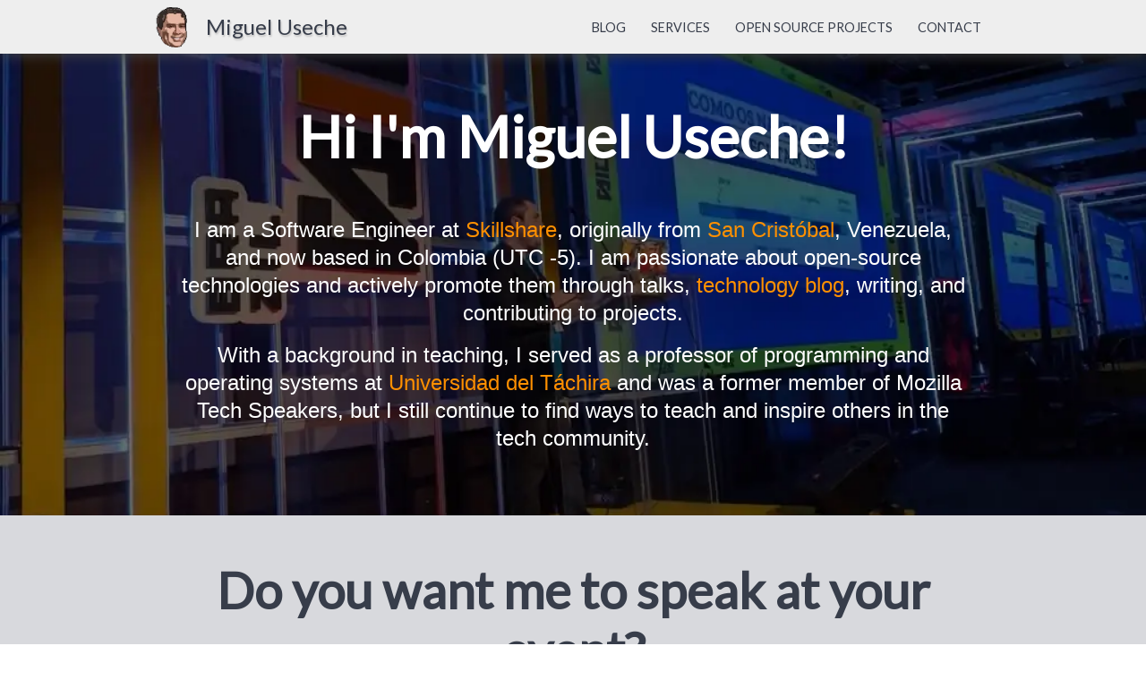

--- FILE ---
content_type: text/html; charset=utf-8
request_url: https://migueluseche.com/
body_size: 3905
content:
<!DOCTYPE html><html lang="en"><head><meta name="generator" content="Hugo 0.140.1"><meta charset="utf-8"><meta http-equiv="x-ua-compatible" content="ie=edge"><title>Miguel Useche</title>
<meta name="viewport" content="width=device-width,initial-scale=1"><meta name="description" content="Miguel Ángel Useche Castro's professional website."><meta http-equiv="Content-Security-Policy" content="default-src 'self' 'unsafe-inline' 'unsafe-eval' https://fonts.gstatic.com https://fonts.googleapis.com  https://www.googletagmanager.com https://www.google-analytics.com;"><meta property="og:title" content="Miguel Ángel Useche Castro"><meta property="og:type" content="website"><meta property="og:url" content="https://migueluseche.com"><meta property="og:image" content="https://raw.githubusercontent.com/JugglerX/hugo-hero-theme/master/images/tn.png"><meta property="og:description" content="Miguel Ángel Useche Castro's professional website."><meta name="twitter:card" content="summary"><meta name="twitter:site" content="@skatox"><meta name="twitter:creator" content="@skatox"><link rel="preload" as="image" href="/home/miguel-useche-braziljs.webp"><link rel="icon" href="/favicon.webp"><link rel="preconnect" href="https://fonts.gstatic.com" crossorigin=""><link href="https://www.googletagmanager.com/gtag/js?id=mygtmid" rel="preload" as="script"><link rel="dns-prefetch" href="https://www.googletagmanager.com/"><link rel="preload" as="style" href="https://fonts.googleapis.com/css?family=Lato:400&amp;display=swap"><link rel="preload" fetchpriority="high" as="image" href="/home/miguelUseche.webp" type="image/webp"><link rel="stylesheet" media="print" onload="this.onload=null,this.removeAttribute(&quot;media&quot;)" href="https://fonts.googleapis.com/css?family=Lato:400&amp;display=swap"><noscript><link rel=stylesheet href="https://fonts.googleapis.com/css?family=Lato:400&display=swap"></noscript><link rel="stylesheet" href="/css/style.min.7d0ede0423498b9f98d6921b75492a19cfef1b40d0eafc498e80d8fc82eff188.css"><link rel="canonical" href="https://migueluseche.com/en/"></head><body class="page page-home"><noscript><iframe src="https://www.googletagmanager.com/ns.html?id=GTM-NK24WNQR" height=0 width=0 style=display:none;visibility:hidden></iframe></noscript><div id="wrapper" class="wrapper"><div class="header header-absolute"><div class="container"><div class="logo"><img src="/favicon.webp" alt="Rostro de Miguel" width="45" height="45" loading="lazy">
<a href="/" title="Go to  Miguel Useche">Miguel Useche</a></div><div id="main-menu" class="main-menu"><ul><li class="menu-item-blog"><a href="https://skatox.com/blog" title="Blog"><span>Blog</span></a></li><li class="menu-item-services"><a href="#services" title="Services"><span>Services</span></a></li><li class="menu-item-open source projects"><a href="#projects" title="Open source projects"><span>Open source projects</span></a></li><li class="menu-item-contact"><a href="#contact" title="Contact"><span>Contact</span></a></li></ul></div></div></div><div class="hero-image hero-image-fullscreen" style="background:url(/home/miguel-useche-braziljs.webp)50%/cover no-repeat #000"><div class="container"><div class="row"><div class="col-xs-12"><div class="hero-text text-center px-3 py-5"><span class="hero-section"></span><h1 class="mb-5">Hi I'm Miguel Useche!</h1><p></p><p>I am a Software Engineer at <a href="https://skillshare.com">Skillshare</a>, originally from <a href="https://en.wikipedia.org/wiki/San_Crist%C3%B3bal,_T%C3%A1chira" title="View information about my city">San Cristóbal</a>, Venezuela, and now based in Colombia (UTC -5). I am passionate about open-source technologies and actively promote them through talks, <a href="https://skatox.com/blog/" title="My technology blog">technology blog</a>, writing, and contributing to projects.</p><p>With a background in teaching, I served as a professor of programming and operating systems at <a href="https://www.unet.edu.ve/" title="Universidad Nacional Experimental del Tachira">Universidad del Táchira</a> and was a former member of Mozilla Tech Speakers, but I still continue to find ways to teach and inspire others in the tech community.</p><p></p></div></div></div></div></div><div id="talk-your-conference" class="strip text-left"><div class="container py-5"><div class="row"><div class="col-12"><h2 class="text-primary text-center mb-5">Do you want me to speak at your event?</h2><p></p><p>Sure! I love to give talks! I am available to give presentations on a variety of topics, including web browsers, developer tools, LLM, WebAssembly, WordPress and plugin development, operating systems, and free software.</p><p>To inquire about scheduling a talk, please contact me through the contact section.</p><p></p></div></div></div></div><div id="talks"><div class="container py-5 px-3"><div class="row justify-content-start"><div class="col-12"><h2 class="text-center mb-5">Talks</h2><div class="talks row px-0"><div class="col-12 col-lg-4 px-1 mb-1 conference text-center"><a href="https://www.youtube.com/live/ydEw5nIVt4w?t=15256s" target="_blank" title="I.A. en la Web"><img src="/home/videos/cityjs.webp" width="300" height="169" loading="lazy" class="md-mb-2 mb-0" alt="I.A. en la Web"></a><h3 class="mt-2 mt-md-0 mb-0 mb-md-2"><a href="https://www.youtube.com/live/ydEw5nIVt4w?t=15256s" target="_blank" title="I.A. en la Web">I.A. en la Web</a></h3></div><div class="col-12 col-lg-4 px-1 mb-1 conference text-center"><a href="https://www.youtube.com/watch?v=yUW4bd_mHZw" target="_blank" title="Take your application to the web with WebAssembly"><img src="/home/videos/braziljs19.webp" width="300" height="169" loading="lazy" class="md-mb-2 mb-0" alt="Take your application to the web with WebAssembly"></a><h3 class="mt-2 mt-md-0 mb-0 mb-md-2"><a href="https://www.youtube.com/watch?v=yUW4bd_mHZw" target="_blank" title="Take your application to the web with WebAssembly">Take your application to the web with WebAssembly</a></h3></div><div class="col-12 col-lg-4 px-1 mb-1 conference text-center"><a href="https://www.youtube.com/watch?v=vXl7L05zSrc" target="_blank" title="Your browser is your best friend for Web Development"><img src="/home/videos/nerdearla.webp" width="300" height="169" loading="lazy" class="md-mb-2 mb-0" alt="Your browser is your best friend for Web Development"></a><h3 class="mt-2 mt-md-0 mb-0 mb-md-2"><a href="https://www.youtube.com/watch?v=vXl7L05zSrc" target="_blank" title="Your browser is your best friend for Web Development">Your browser is your best friend for Web Development</a></h3></div></div></div></div></div><div id="projects"><div class="container py-5 px-3"><div class="row justify-content-start"><div class="col-12"><h2 class="text-center mb-5">Open source projects</h2><p class="mb-2 mb-md-5">In my spare time, I enjoy contributing to open-source projects. My passion for open-source technologies led me to create my own projects, which I invite you to use, study, and improve. Any contributions are always welcome!</p><div class="projects row px-0"><div class="col-12 col-md-6 mb-1 project"><h3 class="mt-2 mt-md-0 mb-1 mb-md-2"><a href="https://wordpress.org/plugins/jquery-archive-list-widget/" target="_blank" title="Go to JS Archive list widget website">JS Archive list widget</a></h3><div class="mb-md-2">A custom WordPress widget and Gutenberg block that let users compress or expand the website's archive list using smooth JavaScript effects. This tool enhances navigation by providing a dynamic and user-friendly browsing experience, adaptable to classic and modern WordPress editors.</div></div><div class="col-12 col-md-6 mb-1 project"><h3 class="mt-2 mt-md-0 mb-1 mb-md-2"><a href="https://wordpress.org/plugins/jquery-categories-list/" target="_blank" title="Go to JS Categories list website">JS Categories list widget</a></h3><div class="mb-md-2">A custom WordPress widget and Gutenberg block designed to compress or expand the website's categories list using smooth JavaScript effects. This feature enhances navigation, offering a dynamic and user-friendly experience that works seamlessly with both classic and modern WordPress editors.</div></div><div class="col-12 col-md-6 mb-1 project"><h3 class="mt-2 mt-md-0 mb-1 mb-md-2"><a href="https://github.com/KIM-6/kim6" target="_blank" title="Go to KDE Image Menu for Plasma 6 website">KIM 6: KDE Image Menu for Plasma 6</a></h3><div class="mb-md-2">A fork of the original script to manage images in Dolphin or Konqueror. It can resize, compress, rotate, convert images, process batches, export for web, create slideshows, and organize collections.</div></div><div class="col-12 col-md-6 mb-1 project"><h3 class="mt-2 mt-md-0 mb-1 mb-md-2"><a href="https://github.com/Skatox/crudgen" target="_blank" title="Go to CRUD generator for phpPgAdmin website">CRUD generator for phpPgAdmin</a></h3><div class="mb-md-2">A plugin designed to generate web pages that allow users to Create, Read, Update, and Delete (CRUD) information from a database. It provides an easy-to-use interface for managing data.</div></div></div></div></div></div></div><div id="communities"><div class="container py-5 px-3"><div class="row justify-content-start"><div class="col-12"><h2 class="text-center mb-5">Communities I support</h2><p class="mb-5 mb-md-5">In my spare time, I actively contribute to various open-source communities. Although finding time to participate is increasingly challenging, I always strive to stay involved. My contributions focus on improving these projects, as they play a crucial role in simplifying and enhancing my work.</p><div class="row"><div class="col-12 col-md-6 mb-1 community"><h3><a class="arch-logo icon" href="https://archlinux.org/" target="_blank" title="Go to website">Archlinux</a></h3>I write PKGBUILDs—scripts to create packages—for applications that are not available in official repositories or the <strong>AUR</strong>. You can find a list of these packages on my <a href="https://aur.archlinux.org/packages.php?SeB=m&amp;K=Skatox" target="_blank" rel="noopener" title="View my PKGBUILDS">profile</a>.</div><div class="col-12 col-md-6 mb-1 community"><h3><a class="ppa-logo icon" href="https://github.com/phppgadmin" target="_blank" title="Go to website">phpPgAdmin</a></h3>I translate the application into Spanish, contribute patches, develop plugins, and report bugs to improve its functionality and user experience.</div><div class="col-12 col-md-6 mb-1 community"><h3><a class="mozilla-ve-logo icon" href="https://mozillavenezuela.org/" target="_blank" title="Go to website">Mozilla</a></h3>I share insights about these technologies at conferences, write articles, manage social media accounts, assist with translations, contribute code, and have previously maintained community websites.</div><div class="col-12 col-md-6 mb-1 community"><h3><a class="wp-logo icon" href="https://ve.wordpress.org/" target="_blank" title="Go to website">WordPress</a></h3>I develop open-source plugins, assist with translations, and organized the first-ever <a href="https://www.meetup.com/es-ES/WordPress-Meetup-San-Cristobal-Venezuela/" target="_blank" rel="noopener" aria-label="Go to the Meetup page">WordPress Meetup</a> in Venezuela, followed by additional editions. I also speak at and have organized WordCamps, write open-source plugins, and contribute in various other ways.</div></div></div></div></div></div></div><div id="contact" class="footer social"><div class="container py-3"><div class="row"><div class="col-12 text-center"><h2 class="mb-1">Contact</h2><ul><li><a class="social-icon envelope" href="mailto:conta%63to@mi%67%75elus%65che.com?su%62jec%74=" aria-label="Send email"><svg viewBox="0 0 512 512"><path d="M48 64C21.5 64 0 85.5.0 112c0 15.1 7.1 29.3 19.2 38.4L236.8 313.6c11.4 8.5 27 8.5 38.4.0L492.8 150.4c12.1-9.1 19.2-23.3 19.2-38.4.0-26.5-21.5-48-48-48H48zM0 176V384c0 35.3 28.7 64 64 64H448c35.3.0 64-28.7 64-64V176L294.4 339.2c-22.8 17.1-54 17.1-76.8.0L0 176z"></path></svg></a></li><li><a class="social-icon facebook" href="https://www.facebook.com/ElWeblogdeSkatox" target="blank" title="Facebook" aria-label="facebook" rel="me"><i class="fa-brands fa-facebook"></i></a></li><li><a class="social-icon x-twitter" href="https://twitter.com/skatox" target="blank" title="Twitter" aria-label="x-twitter" rel="me"><i class="fa-brands fa-x-twitter"></i></a></li><li><a class="social-icon linkedin" href="https://linkedin.com/in/skatox" target="blank" title="LinkedIn" aria-label="linkedin" rel="me"><i class="fa-brands fa-linkedin"></i></a></li><li><a class="social-icon stack-overflow" href="https://stackoverflow.com/users/343452/skatox" target="blank" title="Stack Overflow" aria-label="stack-overflow" rel="me"><i class="fa-brands fa-stack-overflow"></i></a></li><li><a class="social-icon wordpress" href="https://profiles.wordpress.org/skatox/" target="blank" title="WordPress" aria-label="wordpress" rel="me"><i class="fa-brands fa-wordpress"></i></a></li><li><a class="social-icon github" href="https://github.com/skatox" target="blank" title="Github" aria-label="github" rel="me"><i class="fa-brands fa-github"></i></a></li><li><a class="social-icon scribd" href="https://www.scribd.com/Skatox" target="blank" title="Scribd" aria-label="scribd" rel="me"><i class="fa-brands fa-scribd"></i></a></li><li><a class="social-icon instagram" href="https://instagram.com/skatox" target="blank" title="Instagram" aria-label="instagram" rel="me"><i class="fa-brands fa-instagram"></i></a></li><li><a class="social-icon mastodon" href="https://phpc.social/@skatox" target="blank" title="Mastodon" aria-label="mastodon" rel="me"><i class="fa-brands fa-mastodon"></i></a></li></ul></div></div></div></div><div class="sub-footer"><div class="container"><div class="row"><div class="col-12 text-center"><a rel="license" href="https://creativecommons.org/licenses/by-nc-sa/4.0/" aria-label="Go to  Creative Commons"><strong>Creative Commons</strong>
</a>2026
<span class="d-none d-sm-inline">| </span><a href="#top" class="normal d-block d-sm-inline" title="Go to  Miguel Ángel Useche Castro">Miguel Ángel Useche Castro</a></div></div></div></div></div></body></html>

--- FILE ---
content_type: text/css; charset=UTF-8
request_url: https://migueluseche.com/css/style.min.7d0ede0423498b9f98d6921b75492a19cfef1b40d0eafc498e80d8fc82eff188.css
body_size: 4820
content:
@import "https://fonts.googleapis.com/css?family=Lato:400|Open+Sans:400,700&display=swap";/*!* Font Awesome Free 6.5.2 by @fontawesome - https://fontawesome.com
* License - https://fontawesome.com/license/free (Icons: CC BY 4.0, Fonts: SIL OFL 1.1, Code: MIT License)
* Copyright 2024 Fonticons, Inc.*/:root,:host{--fa-style-family-brands:'Font Awesome 6 Brands';--fa-font-brands:normal 400 1em/1 'Font Awesome 6 Brands'}@font-face{font-family:'font awesome 6 brands';font-style:normal;font-weight:400;font-display:block;src:url(../webfonts/fa-brands-400.woff2)format("woff2"),url(../webfonts/fa-brands-400.ttf)format("truetype")}.fa-brands{font-weight:400}.fa-stack-overflow:before{content:"\f16c"}.fa-scribd:before{content:"\f28a"}.fa-wordpress:before{content:"\f19a"}.fa-x-twitter:before{content:"\e61b"}.fa-linkedin:before{content:"\f08c"}.fa-instagram:before{content:"\f16d"}.fa-facebook:before{content:"\f09a"}.fa-github:before{content:"\f09b"}.fa-mastodon:before{content:"\f4f6"}.social-icon{font-family:"font awesome 6 brands";-webkit-text-rendering:optimizeLegibility;-ms-text-rendering:optimizeLegibility;-o-text-rendering:optimizeLegibility;text-rendering:optimizeLegibility}.social-icon i{content:attr(title);margin-right:.3rem;font-size:110%;font-style:normal}.social svg{color:#c4c5cb;width:5rem;height:auto;fill:#c4c5cb;vertical-align:middle}/*!* Bootstrap v5.3.0 (https://getbootstrap.com/)
* Copyright 2011-2023 The Bootstrap Authors
* Licensed under MIT (https://github.com/twbs/bootstrap/blob/main/LICENSE)*/:root,[data-bs-theme=light]{--bs-blue:#0d6efd;--bs-indigo:#6610f2;--bs-purple:#6f42c1;--bs-pink:#d63384;--bs-red:#dc3545;--bs-orange:#fd7e14;--bs-yellow:#ffc107;--bs-green:#198754;--bs-teal:#20c997;--bs-cyan:#0dcaf0;--bs-black:#000000;--bs-white:#ffffff;--bs-gray:#6c757d;--bs-gray-dark:#343a40;--bs-gray-100:#f8f9fa;--bs-gray-200:#e9ecef;--bs-gray-300:#dee2e6;--bs-gray-400:#ced4da;--bs-gray-500:#adb5bd;--bs-gray-600:#6c757d;--bs-gray-700:#495057;--bs-gray-800:#343a40;--bs-gray-900:#212529;--bs-primary:#373d4a;--bs-secondary:#43454d;--bs-success:#198754;--bs-info:#0dcaf0;--bs-warning:#ffc107;--bs-danger:#dc3545;--bs-light:#f8f9fa;--bs-dark:#212529;--bs-primary-rgb:55, 61, 74;--bs-secondary-rgb:67, 69, 77;--bs-success-rgb:25, 135, 84;--bs-info-rgb:13, 202, 240;--bs-warning-rgb:255, 193, 7;--bs-danger-rgb:220, 53, 69;--bs-light-rgb:248, 249, 250;--bs-dark-rgb:33, 37, 41;--bs-primary-text-emphasis:#16181e;--bs-secondary-text-emphasis:#1b1c1f;--bs-success-text-emphasis:#0a3622;--bs-info-text-emphasis:#055160;--bs-warning-text-emphasis:#664d03;--bs-danger-text-emphasis:#58151c;--bs-light-text-emphasis:#495057;--bs-dark-text-emphasis:#495057;--bs-primary-bg-subtle:#d7d8db;--bs-secondary-bg-subtle:#d9dadb;--bs-success-bg-subtle:#d1e7dd;--bs-info-bg-subtle:#cff4fc;--bs-warning-bg-subtle:#fff3cd;--bs-danger-bg-subtle:#f8d7da;--bs-light-bg-subtle:#fcfcfd;--bs-dark-bg-subtle:#ced4da;--bs-primary-border-subtle:#afb1b7;--bs-secondary-border-subtle:#b4b5b8;--bs-success-border-subtle:#a3cfbb;--bs-info-border-subtle:#9eeaf9;--bs-warning-border-subtle:#ffe69c;--bs-danger-border-subtle:#f1aeb5;--bs-light-border-subtle:#e9ecef;--bs-dark-border-subtle:#adb5bd;--bs-white-rgb:255, 255, 255;--bs-black-rgb:0, 0, 0;--bs-font-sans-serif:system-ui, -apple-system, "Segoe UI", Roboto, "Helvetica Neue", "Noto Sans", "Liberation Sans", Arial, sans-serif, "Apple Color Emoji", "Segoe UI Emoji", "Segoe UI Symbol", "Noto Color Emoji";--bs-font-monospace:SFMono-Regular, Menlo, Monaco, Consolas, "Liberation Mono", "Courier New", monospace;--bs-gradient:linear-gradient(180deg, rgba(255, 255, 255, 0.15), rgba(255, 255, 255, 0));--bs-body-font-family:"Helvetica Neue", Arial, sans-serif, -apple-system;--bs-body-font-size:1.1rem;--bs-body-font-weight:400;--bs-body-line-height:1.6;--bs-body-color:#212529;--bs-body-color-rgb:33, 37, 41;--bs-body-bg:#ffffff;--bs-body-bg-rgb:255, 255, 255;--bs-emphasis-color:#000000;--bs-emphasis-color-rgb:0, 0, 0;--bs-secondary-color:rgba(33, 37, 41, 0.75);--bs-secondary-color-rgb:33, 37, 41;--bs-secondary-bg:#e9ecef;--bs-secondary-bg-rgb:233, 236, 239;--bs-tertiary-color:rgba(33, 37, 41, 0.5);--bs-tertiary-color-rgb:33, 37, 41;--bs-tertiary-bg:#f8f9fa;--bs-tertiary-bg-rgb:248, 249, 250;--bs-heading-color:inherit;--bs-link-color:#373d4a;--bs-link-color-rgb:55, 61, 74;--bs-link-decoration:none;--bs-link-hover-color:#626d85;--bs-link-hover-color-rgb:98.48837209, 109.23255814, 132.51162791;--bs-link-hover-decoration:underline;--bs-code-color:#d63384;--bs-highlight-bg:#fff3cd;--bs-border-width:1px;--bs-border-style:solid;--bs-border-color:#dee2e6;--bs-border-color-translucent:rgba(0, 0, 0, 0.175);--bs-border-radius:0.375rem;--bs-border-radius-sm:0.25rem;--bs-border-radius-lg:0.5rem;--bs-border-radius-xl:1rem;--bs-border-radius-xxl:2rem;--bs-border-radius-2xl:var(--bs-border-radius-xxl);--bs-border-radius-pill:50rem;--bs-box-shadow:0 0.5rem 1rem rgba(0, 0, 0, 0.15);--bs-box-shadow-sm:0 0.125rem 0.25rem rgba(0, 0, 0, 0.075);--bs-box-shadow-lg:0 1rem 3rem rgba(0, 0, 0, 0.175);--bs-box-shadow-inset:inset 0 1px 2px rgba(0, 0, 0, 0.075);--bs-focus-ring-width:0.25rem;--bs-focus-ring-opacity:0.25;--bs-focus-ring-color:rgba(55, 61, 74, 0.25);--bs-form-valid-color:#198754;--bs-form-valid-border-color:#198754;--bs-form-invalid-color:#dc3545;--bs-form-invalid-border-color:#dc3545}[data-bs-theme=dark]{color-scheme:dark;--bs-body-color:#adb5bd;--bs-body-color-rgb:173, 181, 189;--bs-body-bg:#212529;--bs-body-bg-rgb:33, 37, 41;--bs-emphasis-color:#ffffff;--bs-emphasis-color-rgb:255, 255, 255;--bs-secondary-color:rgba(173, 181, 189, 0.75);--bs-secondary-color-rgb:173, 181, 189;--bs-secondary-bg:#343a40;--bs-secondary-bg-rgb:52, 58, 64;--bs-tertiary-color:rgba(173, 181, 189, 0.5);--bs-tertiary-color-rgb:173, 181, 189;--bs-tertiary-bg:#2b3035;--bs-tertiary-bg-rgb:43, 48, 53;--bs-primary-text-emphasis:#878b92;--bs-secondary-text-emphasis:#8e8f94;--bs-success-text-emphasis:#75b798;--bs-info-text-emphasis:#6edff6;--bs-warning-text-emphasis:#ffda6a;--bs-danger-text-emphasis:#ea868f;--bs-light-text-emphasis:#f8f9fa;--bs-dark-text-emphasis:#dee2e6;--bs-primary-bg-subtle:#0b0c0f;--bs-secondary-bg-subtle:#0d0e0f;--bs-success-bg-subtle:#051b11;--bs-info-bg-subtle:#032830;--bs-warning-bg-subtle:#332701;--bs-danger-bg-subtle:#2c0b0e;--bs-light-bg-subtle:#343a40;--bs-dark-bg-subtle:#1a1d20;--bs-primary-border-subtle:#21252c;--bs-secondary-border-subtle:#28292e;--bs-success-border-subtle:#0f5132;--bs-info-border-subtle:#087990;--bs-warning-border-subtle:#997404;--bs-danger-border-subtle:#842029;--bs-light-border-subtle:#495057;--bs-dark-border-subtle:#343a40;--bs-heading-color:inherit;--bs-link-color:#878b92;--bs-link-hover-color:#9fa2a8;--bs-link-color-rgb:135, 139, 146;--bs-link-hover-color-rgb:159, 162, 168;--bs-code-color:#e685b5;--bs-border-color:#495057;--bs-border-color-translucent:rgba(255, 255, 255, 0.15);--bs-form-valid-color:#75b798;--bs-form-valid-border-color:#75b798;--bs-form-invalid-color:#ea868f;--bs-form-invalid-border-color:#ea868f}*,*::before,*::after{box-sizing:border-box}@media(prefers-reduced-motion:no-preference){:root{scroll-behavior:smooth}}body{margin:0;font-family:var(--bs-body-font-family);font-size:var(--bs-body-font-size);font-weight:var(--bs-body-font-weight);line-height:var(--bs-body-line-height);color:var(--bs-body-color);text-align:var(--bs-body-text-align);background-color:var(--bs-body-bg);-webkit-text-size-adjust:100%;-webkit-tap-highlight-color:transparent}h3,.h3,h2,.h2,h1,.h1{margin-top:0;margin-bottom:.5rem;font-weight:400;line-height:1.2;color:var(--bs-heading-color)}h1,.h1{font-size:calc(1.4rem + 1.8vw)}@media(min-width:1200px){h1,.h1{font-size:2.75rem}}h2,.h2{font-size:calc(1.345rem + 1.14vw)}@media(min-width:1200px){h2,.h2{font-size:2.2rem}}h3,.h3{font-size:calc(1.3175rem + .81vw)}@media(min-width:1200px){h3,.h3{font-size:1.925rem}}p{margin-top:0;margin-bottom:1rem}ul{padding-left:2rem}ul{margin-top:0;margin-bottom:1rem}ul ul{margin-bottom:0}strong{font-weight:bolder}a{color:rgba(var(--bs-link-color-rgb),var(--bs-link-opacity,1));text-decoration:none}a:hover{--bs-link-color-rgb:var(--bs-link-hover-color-rgb);text-decoration:underline}a:not([href]):not([class]),a:not([href]):not([class]):hover{color:inherit;text-decoration:none}img,svg{vertical-align:middle}[role=button]{cursor:pointer}[list]:not([type=date]):not([type=datetime-local]):not([type=month]):not([type=week]):not([type=time])::-webkit-calendar-picker-indicator{display:none!important}[type=button],[type=reset],[type=submit]{-webkit-appearance:button}[type=button]:not(:disabled),[type=reset]:not(:disabled),[type=submit]:not(:disabled){cursor:pointer}::-moz-focus-inner{padding:0;border-style:none}::-webkit-datetime-edit-fields-wrapper,::-webkit-datetime-edit-text,::-webkit-datetime-edit-minute,::-webkit-datetime-edit-hour-field,::-webkit-datetime-edit-day-field,::-webkit-datetime-edit-month-field,::-webkit-datetime-edit-year-field{padding:0}::-webkit-inner-spin-button{height:auto}[type=search]{outline-offset:-2px;-webkit-appearance:textfield}::-webkit-search-decoration{-webkit-appearance:none}::-webkit-color-swatch-wrapper{padding:0}::file-selector-button{font:inherit;-webkit-appearance:button}iframe{border:0}[hidden]{display:none!important}.display-1{font-size:calc(1.625rem + 4.5vw);font-weight:300;line-height:1.2}@media(min-width:1200px){.display-1{font-size:5rem}}.container{--bs-gutter-x:20px;--bs-gutter-y:0;width:100%;padding-right:calc(var(--bs-gutter-x) * .5);padding-left:calc(var(--bs-gutter-x) * .5);margin-right:auto;margin-left:auto}@media(min-width:576px){.container{max-width:540px}}@media(min-width:768px){.container{max-width:720px}}@media(min-width:992px){.container{max-width:960px}}@media(min-width:1300px){.container{max-width:1140px}}:root{--bs-breakpoint-xs:0;--bs-breakpoint-sm:576px;--bs-breakpoint-md:768px;--bs-breakpoint-lg:992px;--bs-breakpoint-xl:1300px}.row{--bs-gutter-x:20px;--bs-gutter-y:0;display:flex;flex-wrap:wrap;margin-top:calc(-1 * var(--bs-gutter-y));margin-right:calc(-.5 * var(--bs-gutter-x));margin-left:calc(-.5 * var(--bs-gutter-x))}.row>*{flex-shrink:0;width:100%;max-width:100%;padding-right:calc(var(--bs-gutter-x) * .5);padding-left:calc(var(--bs-gutter-x) * .5);margin-top:var(--bs-gutter-y)}.col-9{flex:none;width:75%}.col-12{flex:none;width:100%}@media(min-width:768px){.col-md-6{flex:none;width:50%}}@media(min-width:992px){.col-lg-4{flex:none;width:33.33333333%}}.btn{--bs-btn-padding-x:0.75rem;--bs-btn-padding-y:0.375rem;--bs-btn-font-family: ;--bs-btn-font-size:1.1rem;--bs-btn-font-weight:400;--bs-btn-line-height:1.6;--bs-btn-color:var(--bs-body-color);--bs-btn-bg:transparent;--bs-btn-border-width:var(--bs-border-width);--bs-btn-border-color:transparent;--bs-btn-border-radius:var(--bs-border-radius);--bs-btn-hover-border-color:transparent;--bs-btn-box-shadow:inset 0 1px 0 rgba(255, 255, 255, 0.15), 0 1px 1px rgba(0, 0, 0, 0.075);--bs-btn-disabled-opacity:0.65;--bs-btn-focus-box-shadow:0 0 0 0.25rem rgba(var(--bs-btn-focus-shadow-rgb), .5);display:inline-block;padding:var(--bs-btn-padding-y)var(--bs-btn-padding-x);font-family:var(--bs-btn-font-family);font-size:var(--bs-btn-font-size);font-weight:var(--bs-btn-font-weight);line-height:var(--bs-btn-line-height);color:var(--bs-btn-color);text-align:center;vertical-align:middle;cursor:pointer;user-select:none;border:var(--bs-btn-border-width)solid var(--bs-btn-border-color);border-radius:var(--bs-btn-border-radius);background-color:var(--bs-btn-bg);transition:color .15s ease-in-out,background-color .15s ease-in-out,border-color .15s ease-in-out,box-shadow .15s ease-in-out}@media(prefers-reduced-motion:reduce){.btn{transition:none}}.btn:hover{color:var(--bs-btn-hover-color);text-decoration:none;background-color:var(--bs-btn-hover-bg);border-color:var(--bs-btn-hover-border-color)}.btn:focus-visible{color:var(--bs-btn-hover-color);background-color:var(--bs-btn-hover-bg);border-color:var(--bs-btn-hover-border-color);outline:0;box-shadow:var(--bs-btn-focus-box-shadow)}:not(.btn-check)+.btn:active,.btn:first-child:active{color:var(--bs-btn-active-color);background-color:var(--bs-btn-active-bg);border-color:var(--bs-btn-active-border-color)}:not(.btn-check)+.btn:active:focus-visible,.btn:first-child:active:focus-visible{box-shadow:var(--bs-btn-focus-box-shadow)}.btn:disabled{color:var(--bs-btn-disabled-color);pointer-events:none;background-color:var(--bs-btn-disabled-bg);border-color:var(--bs-btn-disabled-border-color);opacity:var(--bs-btn-disabled-opacity)}.btn-primary{--bs-btn-color:#ffffff;--bs-btn-bg:#373d4a;--bs-btn-border-color:#373d4a;--bs-btn-hover-color:#ffffff;--bs-btn-hover-bg:#2f343f;--bs-btn-hover-border-color:#2c313b;--bs-btn-focus-shadow-rgb:85, 90, 101;--bs-btn-active-color:#ffffff;--bs-btn-active-bg:#2c313b;--bs-btn-active-border-color:#292e38;--bs-btn-active-shadow:inset 0 3px 5px rgba(0, 0, 0, 0.125);--bs-btn-disabled-color:#ffffff;--bs-btn-disabled-bg:#373d4a;--bs-btn-disabled-border-color:#373d4a}@keyframes progress-bar-stripes{0%{background-position-x:1rem}}@keyframes spinner-border{to{transform:rotate(360deg)}}@keyframes spinner-grow{0%{transform:scale(0)}50%{opacity:1;transform:none}}@keyframes placeholder-glow{50%{opacity:.2}}@keyframes placeholder-wave{100%{mask-position:-200% 0%}}.d-block{display:block!important}.d-none{display:none!important}.justify-content-start{justify-content:flex-start!important}.justify-content-center{justify-content:center!important}.align-content-between{align-content:space-between!important}.mt-2{margin-top:20px!important}.mb-0{margin-bottom:0!important}.mb-1{margin-bottom:10px!important}.mb-2{margin-bottom:20px!important}.mb-4{margin-bottom:40px!important}.mb-5{margin-bottom:50px!important}.px-0{padding-right:0!important;padding-left:0!important}.px-1{padding-right:10px!important;padding-left:10px!important}.px-3{padding-right:30px!important;padding-left:30px!important}.py-3{padding-top:30px!important;padding-bottom:30px!important}.py-5{padding-top:50px!important;padding-bottom:50px!important}.pt-9{padding-top:90px!important}.pt-10{padding-top:100px!important}.pb-6{padding-bottom:60px!important}.pb-9{padding-bottom:90px!important}.text-center{text-align:center!important}.text-primary{--bs-text-opacity:1;color:rgba(var(--bs-primary-rgb),var(--bs-text-opacity))!important}@media(min-width:576px){.d-sm-inline{display:inline!important}}@media(min-width:768px){.mt-md-0{margin-top:0!important}.mb-md-2{margin-bottom:20px!important}.mb-md-5{margin-bottom:50px!important}.pt-md-13{padding-top:130px!important}.pb-md-13{padding-bottom:130px!important}}/*!* Hamburgers
* @description Tasty CSS-animated hamburgers
* @author Jonathan Suh @jonsuh
* @site https://jonsuh.com/hamburgers
* @link https://github.com/jonsuh/hamburgers*/ul{margin:0;padding:0;list-style:none}.page{display:flex;min-height:100vh;flex-direction:column}.page .wrapper{flex:1}.header{color:#373d4a;background-color:#eee;display:flex;justify-content:space-between;align-items:center;box-shadow:0 1px 15px #444;height:60px}.header .container{display:flex;justify-content:space-between;align-items:center}.header.header-absolute{position:absolute;z-index:100;width:100%}.footer{background:#43454d;padding-top:20px;padding-bottom:20px}.footer ul{list-style:none;margin:0;padding:0;flex:1;flex-wrap:wrap;gap:12px;display:flex;justify-content:space-around}.footer ul li{display:block;color:#c4c5cb;font-size:4rem;line-height:1.4}.footer ul li a{color:#c4c5cb;text-decoration:none}@media(min-width:576px){.footer ul{height:inherit;display:flex;list-style:none;margin:0;padding:0;align-items:center;justify-content:space-around;flex-wrap:wrap}.footer ul li{list-style:none}.footer ul li a{display:inline-block;height:40px;padding:10px 8px;font-weight:300}}@media(min-width:768px){.footer ul{justify-content:center}}@media(min-width:992px){.footer ul{justify-content:space-between}}.sub-footer{background:#fff;padding-top:20px;padding-bottom:20px}@media(min-width:768px){.sub-footer{padding-top:10px;padding-bottom:10px}}.logo{display:flex;align-items:center}.logo img{margin-right:15px}.logo a{font-size:1.5rem;height:100%;line-height:60px;text-decoration:none;text-shadow:1px 2px 2px #c2c2c2;width:100%}@media screen and (max-width:768px){.logo a{font-size:2rem}}.logo a:hover{color:#222;font-weight:400;text-shadow:1px 2px 2px #aaa}.main-menu{display:none}@media(min-width:768px){.main-menu{display:block}}.main-menu>ul{display:flex;align-items:center;justify-content:flex-start}.main-menu>ul>li{list-style:none;font-size:.9rem}.main-menu>ul>li>a{padding:10px 14px;display:inline-block;font-weight:regular;text-transform:uppercase;text-decoration:none;color:#373d4a}.main-menu>ul>li>a:hover{color:#000;text-decoration:none;text-shadow:1px 2px 2px #aaa}.title-1{color:#373d4a;font-size:2.4rem;line-height:1.2;font-family:lato,helvetica neue,Arial,sans-serif,-apple-system}@media(min-width:768px){.title-1{font-size:3rem}}.title-1.black{color:#222}.hero-image{position:relative;padding-top:60px}.hero-image .container{height:100%;display:flex}.hero-image .row{height:inherit}.hero-image .hero-text{flex:0;color:#fff;margin:auto 0}.hero-image .hero-text h1,.hero-image .hero-text .h1{font-size:3rem;font-weight:700}@media(min-width:768px){.hero-image .hero-text h1,.hero-image .hero-text .h1{font-size:4rem;width:100%}}.hero-image .hero-text h2,.hero-image .hero-text .h2{font-size:2.2rem}@media(min-width:768px){.hero-image .hero-text h2,.hero-image .hero-text .h2{font-size:2.4rem}}.hero-image .hero-text p{font-size:1.6rem;line-height:1.3}@media(min-width:768px){.hero-image .hero-text p{font-size:1.5rem;width:100%}}.hero-image .hero-text a{color:#ff9000}.hero-image .hero-text a:visited,.hero-image .hero-text a:active{color:#f4b350}.hero-image .hero-section{text-transform:uppercase;font-weight:400}.hero-image-fullscreen{height:100%}html{scroll-behavior:smooth}h1,.h1,h2,.h2,h3,.h3,.header{font-family:lato,helvetica neue,Arial,sans-serif,-apple-system}.page-home h2,.page-home .h2{font-size:3.5rem;font-weight:700}.page-home h3,.page-home .h3{font-size:2.5rem;font-weight:700}.hero-image{height:auto;display:flex;align-items:center;min-height:80vh}.hero-image p{font-display:swap}#talk-your-conference{background-color:#d8d9dd}#talk-your-conference a{font-weight:700}.conference h3,.conference .h3{font-size:1.4rem;font-weight:400}#projects{background-color:#f6f6f6}#communities{background-color:#d8d9dd}#communities h2,#communities .h2{font-size:3rem}@media screen and (min-width:768px){#communities h2,#communities .h2{font-size:3.5rem}}#projects a,#communities a{font-weight:700}.icon{display:block;text-indent:-100000px;margin-bottom:10px}.arch-logo{background-position:-176px 0;height:40px;width:191px}.ppa-logo{background-position:0 -40px;height:32px;width:154px;margin-bottom:27px}.mozilla-ve-logo{background-position:0 -72px;height:50px;width:215px}.wp-logo{background-position:-240px -40px;height:30px;width:135px}#contact{background-color:#0d0e14;color:#e8e8e8}.social ul{margin:0;font-size:4rem}.social a{transition:all .4s ease-in-out;color:inherit}.social a:hover{text-shadow:none}.social a.envelope:hover{color:#2c0}.social a.facebook:hover{color:#3b5998}.social a.x-twitter:hover{color:#3cbcf4}.social a.linkedin:hover{color:#1b85bd}.social a.stack-overflow:hover{color:#fe7a15}.social a.wordpress:hover{color:#21759b}.social a.github:hover{color:#f6f6f6}.social a.scribd:hover{color:#0f3746}.social a.instagram:hover{color:#d504c3}.social a.mastodon:hover{color:#3b40aa}